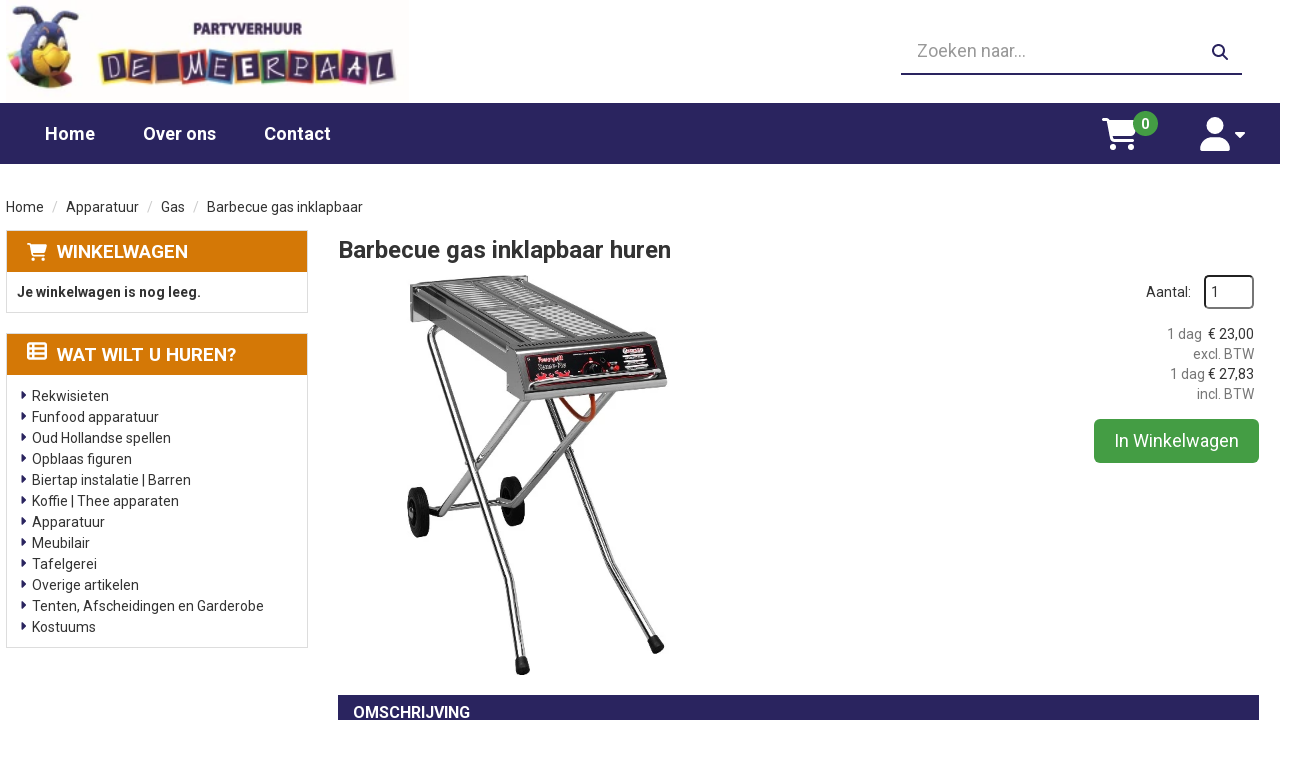

--- FILE ---
content_type: text/html; charset=utf-8
request_url: https://www.partyverhuurdemeerpaal.nl/barbecue-gas-inklapbaar
body_size: 13172
content:

<!DOCTYPE html>
<html lang="nl-NL">
<head>
    
    
        <!--
        Powered by Rentpro - Rentpro helpt verhuurbedrijven met het opzetten en optimaliseren van succesvolle webwinkels. Het enige webwinkel pakket dat zich 100% richt op verhuurbedrijven.

        Meer weten? https://www.rentpro.nl

        Rentpro BV
        Industrieweg Oost 21
        6662 NE Elst (Gelderland)

        Bel ons:            024-3592594
        Stuur een email:    michael@rentpro.nl
        -->
    <meta charset="utf-8" />
    <meta name='viewport' content='width=device-width, maximum-scale=5.0, minimum-scale=1.0, initial-scale=1.0' />
    <meta name="referrer" content="no-referrer-when-downgrade">
            <title>Barbecue gas inklapbaar</title>

    
    <link href="/favicon.ico" rel="shortcut icon" type="image/x-icon" />
            <meta name="description" content="Barbecue gas inklapbaar" />

    
    <link href="/bundles/css?v=F81O3-D0M62VyacSHJkTBHW0EnJyBTeRzQ3PRHyH-OU1" rel="stylesheet"/>

    <script src="/bundles/modernizr?v=8R7xM-nhh0JS_2m8JnGPueoRmbg_rhRqXSi5KzS7duM1"></script>


        <script src="https://ajax.googleapis.com/ajax/libs/jquery/1.7.1/jquery.min.js?23"></script>

        <script src="https://ajax.googleapis.com/ajax/libs/jquery/3.2.1/jquery.min.js?23"></script>

        <script src="/Company/_Template/js/main.js?23"></script>

        <script src="/Scripts/jquery.validate.min.js?23"></script>
        <script src="/Scripts/jquery.validate.unobtrusive.min.js?23"></script>
        <script src="/Scripts/jquery.unobtrusive-ajax.min.js?23"></script>

        <script src="/Content/lightbox/js/jquery.smooth-scroll.min.js?23"></script>










    <link rel="canonical" href="http://www.partyverhuurdemeerpaal.nl/barbecue-gas-inklapbaar" />
    <meta property="og:url" content="http://www.partyverhuurdemeerpaal.nl/product/17/barbecue-gas-inklapbaar">
    <meta property="og:type" content="product" />
    <meta property="og:title" content="Barbecue gas inklapbaar" />
    <meta property="og:description" content="Barbecue gas inklapbaar" />
        <meta property="og:image" content="http://www.partyverhuurdemeerpaal.nl/Company/_Template/Pictures/Products/600x600/bbq_gas.jpg" />
    <meta property="og:site_name" content="www.partyverhuurdemeerpaal.nl">
    <meta property="article:author" content="partyverhuurdemeerpaal">
    <meta property="twitter:card" content="summary_large_image">
    <link rel="stylesheet" href="/Content/lightbox/css/lightbox.min.css" type="text/css" media="screen" />
            <link rel="preconnect" href="https://fonts.gstatic.com"><link href="https://fonts.googleapis.com/css2?family=Roboto:ital,wght@0,400;0,700;1,400&display=swap" rel="stylesheet"><!-- Global site tag (gtag.js) - Google Analytics --><script async src="https://www.googletagmanager.com/gtag/js?id=UA-7801411-1"></script><script>  window.dataLayer = window.dataLayer || [];  function gtag(){dataLayer.push(arguments);}  gtag('js', new Date());  gtag('config', 'UA-7801411-1');</script>
    



    
    
</head>

<body class="nay-home">
    <div class="rp__wrap">
        






        
        <text></text>
                                                    <div id="BoolClueHeader">
                

    <div class="bc-header">
        <div class="container">
            <div class="row flx flx-sm-column">
                <div class="col-xs-12 col-md-4">
                    <a href=/ class="bc-logo-link py-3" aria-label="naar homepage">
                        <picture><source srcset="/Company/_Template/imagesWebP/logo-met-kop01.webp" type="image/webp"
><img src="/Company/_Template/images/logo-met-kop01.jpg"
 alt="Partyverhuur de Meerpaal Logo" class="bc-logo"></picture>

                    </a>
                </div>
                <div class="col-xs-12 col-md-4 flx flx-gap">
                            <a class="bc-header-phone" href="tel:0623410199" aria-label="06 23410199"><i class="fa-solid fa-phone bi bi-telephone ma ma-phone_in_talk headerIcon"></i><span style="font-weight:bold; vertical-align: text-bottom; margin-left:10px">&nbsp;06 23410199</span></a>
                </div>
                <div class="col-md-4 hidden-sm hidden-xs bc-searchbar">
<form action="/search?SearchOrderBy=Relevance" class="form-group mx-5 mb-0 flx" method="post">                        <input type="search" name="SearchString" class="form-control input-lg" aria-label="zoekbalk" placeholder="Zoeken naar..." onblur="this.placeholder = 'Zoeken naar...'" onfocus="this.placeholder = ''" />
                        <button type="submit" class="btn btn-default" aria-label="zoeken">
                            <span class="sr-only visually-hidden">zoeken</span>
                            <i class="fa-solid fa-magnifying-glass bi bi-search ma ma-search"></i>
                        </button>
</form>                </div>
            </div>
        </div>
    </div>
    <div class="bc-navigation-bar">
        <div class="container">
            <div class="d-flex align-items-center">
                    <ul class="col-md-10 hidden-xs hidden-sm bc-nav list-unstyled mb-0 d-flex align-items-center">
                                <li>
                                    <a href="/">Home</a>
                                </li>
                                <li>
                                    <a href="/home/about">Over ons</a>
                                </li>
                                <li>
                                    <a href="/contact">Contact</a>
                                </li>
                    </ul>
                <div class="col-xs-3 col-sm-2 col-md-1 bc-shoppingcart">

                    <a class="flx" href="/shoppingcart/shopcart" style="text-decoration: none;" aria-label="winkelwagen">
                        <span class="sr-only visually-hidden">winkelwagen</span>
                        <i class="fa-solid fa-shopping-cart bc-shopcartButton"></i>
                    </a>
                    <span class="bc-amount-shopcart">0</span>
                </div>
                <div class="col-xs-3 col-sm-2 col-md-1">
                    <a href="#" class="bc-account flx" onclick="toggleAccountManagementPopup()" aria-label="account">
                        <span class="sr-only visually-hidden">account</span>
                        <i class="fa-solid fa-user bi bi-person ma ma-person bc-accountButton"></i>
                        <i class="fa-solid fa-sort-down bi bi-caret-down-fill ma ma-arrow_drop_down bc-dropdown"></i>
                    </a>

                    <div id="accountManagementPopup" style="display: none;">
                        <a href="/account/login"><i class="fas fa-user  bi bi-person ma ma-person"></i> <span style="margin-bottom:5px;display: inline-block;">Inloggen</span></a><br />
                        <a href="/account/register"><span><i class='fa-solid fa-user-plus bi bi-person ma ma-person'></i>Registreren</span></a>
                    </div>
                </div>
                <div class="col-xs-6 col-sm-8 text-right hidden-md hidden-lg bc-mobilemenu">
                    <span style="font-size:30px;cursor:pointer" onclick="openNav()" class="HamburgerMenuCross"><span class="sr-only visually-hidden">toggle menu</span><i class="fas fa-bars bi bi-list ma ma-menu"></i></span>
                </div>
                <div style="clear:both;"></div>
                <div id="mySidenav" class="sidenav">
                    <ul class="nav navbar-nav">
                        <li class="text-right">
                            <button type="button" style="border:none;background-color:transparent" class="closebtn" onclick="closeNav()">&times;<span class="sr-only visually-hidden">sluiten</span></button>
                        </li>
                            <li><a href="/">Home</a></li>
                                                                            <li><a href="/home/about">Over ons</a></li>
                            <li><a href="/contact">Contact</a></li>
                        <li>
                            <div class="bc-searchbar">
<form action="/search?SearchOrderBy=Relevance" class="input-group flx" method="post">                                    <input type="search" name="SearchString" class="form-control input-lg" aria-label="zoekbalk" placeholder="Zoeken naar..." onblur="this.placeholder = 'Zoeken naar...'" onfocus="this.placeholder = ''" />
                                    <button type="submit" class="btn btn-lg btn-primary" aria-label="zoeken"><span class="sr-only visually-hidden">zoeken</span><i class="fa-solid fa-magnifying-glass bi bi-search ma ma-search"></i></button>
</form>                            </div>
                        </li>
                    </ul>
                </div>
            </div>
        </div>
    </div>
    <script>
        $(document).ready(function () {
            var scrollTop = 0;
            $(window).scroll(function () {
                scrollTop = $(window).scrollTop();
                $('.counter').html(scrollTop);
                if (scrollTop >= 120) {
                    $('.bc-navigation-bar').addClass('bc-navigation-bar-scrolled');
                    $('.rp__hr-mid').addClass('pinned');
                }
                else if (scrollTop < 5) {
                    $('.bc-navigation-bar').removeClass('bc-navigation-bar-scrolled');
                    $('.rp__hr-mid').removeClass('pinned');
                }
            });
        });
    </script>
    <script>
        function toggleAccountManagementPopup() {
            var x = document.getElementById("accountManagementPopup");
            if (x.style.display === "none") {
                x.style.display = "block";
            } else {
                x.style.display = "none";
            }
        }
    </script>
    <script>
        function openNav() {
            document.getElementById("mySidenav").style.width = "90%";
        }

        function closeNav() {
            document.getElementById("mySidenav").style.width = "0";
        }
    </script>

            </div>
                                                                                                                                                                                    <div id="page_content" class="page_content " style=" ">
                <div class="container ">

                        <div class="col-xs-12 px-0">
                            <div class="row">
        <ul class="breadcrumb col-xs-12 mx-0 my-2">
                            <li><a href="/">Home</a></li>
                                <li><a href="/apparatuur">Apparatuur</a></li>
                                <li><a href="/gas">Gas</a></li>
                        <li>Barbecue gas inklapbaar</li>

        </ul>

                            </div>
                        </div>



                            <aside class="col-lg-3 col-md-3 col-sm-12 pl-md-0 SideBarProductPage" style="clear: both;">
                                <div id="shopcartsummary" class="hidden-xs hidden-sm" style="margin-bottom:20px;">
                                    <div>
                                        

        <section class="shopcartSummaryv2">
            <div class="shopcartHeaderLeftMenu">
                <i class="fa-solid fa-shopping-cart bi bi-basket3 ma ma-shopping_cart shoppingCartIcon" aria-hidden="true"></i>
                <div class="shopcartHeader">
                    <div class="cartTitle">
                        <a class="Headerlink" href="/shoppingcart/shopcart">Winkelwagen</a>
                    </div>
                </div>
            </div>
                    <div class="shopcartEmpty"><b>Je winkelwagen is nog leeg.</b></div>
        </section>

                                    </div>
                                    <div style="clear:both;"></div>
                                </div>

                                    <span id="categorymenu">

    <div class="shopcartcategories CategoryIndexList">
        <button id="toggleCatMenu" data-toggle="collapse" data-target="#category-collapse" class="CollapseCategories hidden-md hidden-lg">Bekijk Categorie&#235;n<i class="fa-solid fa-caret-down bi bi-caret-down-fill ma ma-arrow_drop_down" style="float: right; color:#ccc; transition: transform 1s;" id="arrowToggleCatMenu"></i></button>

        <div id="category-collapse" class="collapse collapse-md">
                <div class="CategoryMenuHeader">
                        <a class="Headerlink" href=/>
                            <i class="fa-solid fa-list-alt bi bi-card-list ma ma-category leftMenulistItemIcon"></i>Wat wilt u huren?
                        </a>

                </div>
                            <ul class="CategoryMenu">
                        <li class="">
                            <span>
                                    <i class="fa-solid fa-caret-right bi bi-caret-right-fill ma ma-arrow_right MenuOutlines" aria-hidden="true"></i>
                                <a href="/rekwisieten-benodigdheden" class="novis">Rekwisieten</a>
                            </span>
                        </li>
                        <li class="hasChildren ">
                            <span>
                                    <i class="fa-solid fa-caret-right bi bi-caret-right-fill ma ma-arrow_right MenuOutlines" aria-hidden="true"></i>
                                <a href="/funfood" class="novis">Funfood apparatuur</a>
                            </span>
                        </li>
                        <li class="hasChildren ">
                            <span>
                                    <i class="fa-solid fa-caret-right bi bi-caret-right-fill ma ma-arrow_right MenuOutlines" aria-hidden="true"></i>
                                <a href="/oudhollandse-spellen" class="novis">Oud Hollandse spellen</a>
                            </span>
                        </li>
                        <li class="hasChildren ">
                            <span>
                                    <i class="fa-solid fa-caret-right bi bi-caret-right-fill ma ma-arrow_right MenuOutlines" aria-hidden="true"></i>
                                <a href="/opblaasmateriaal" class="novis">Opblaas figuren </a>
                            </span>
                        </li>
                        <li class="">
                            <span>
                                    <i class="fa-solid fa-caret-right bi bi-caret-right-fill ma ma-arrow_right MenuOutlines" aria-hidden="true"></i>
                                <a href="/biertap" class="novis">Biertap instalatie | Barren</a>
                            </span>
                        </li>
                        <li class="">
                            <span>
                                    <i class="fa-solid fa-caret-right bi bi-caret-right-fill ma ma-arrow_right MenuOutlines" aria-hidden="true"></i>
                                <a href="/koffie-thee" class="novis">Koffie | Thee apparaten</a>
                            </span>
                        </li>
                        <li class="hasChildren ">
                            <span>
                                    <i class="fa-solid fa-caret-right bi bi-caret-right-fill ma ma-arrow_right MenuOutlines" aria-hidden="true"></i>
                                <a href="/apparatuur" class="novis">Apparatuur</a>
                            </span>
                        </li>
                        <li class="hasChildren ">
                            <span>
                                    <i class="fa-solid fa-caret-right bi bi-caret-right-fill ma ma-arrow_right MenuOutlines" aria-hidden="true"></i>
                                <a href="/meubilair" class="novis">Meubilair</a>
                            </span>
                        </li>
                        <li class="hasChildren ">
                            <span>
                                    <i class="fa-solid fa-caret-right bi bi-caret-right-fill ma ma-arrow_right MenuOutlines" aria-hidden="true"></i>
                                <a href="/tafelgerei" class="novis">Tafelgerei</a>
                            </span>
                        </li>
                        <li class="hasChildren ">
                            <span>
                                    <i class="fa-solid fa-caret-right bi bi-caret-right-fill ma ma-arrow_right MenuOutlines" aria-hidden="true"></i>
                                <a href="/overige-artkelen" class="novis">Overige artikelen</a>
                            </span>
                        </li>
                        <li class="hasChildren ">
                            <span>
                                    <i class="fa-solid fa-caret-right bi bi-caret-right-fill ma ma-arrow_right MenuOutlines" aria-hidden="true"></i>
                                <a href="/tenten-afscheidingen-garderobe" class="novis">Tenten, Afscheidingen en Garderobe</a>
                            </span>
                        </li>
                        <li class="">
                            <span>
                                    <i class="fa-solid fa-caret-right bi bi-caret-right-fill ma ma-arrow_right MenuOutlines" aria-hidden="true"></i>
                                <a href="/kostuums" class="novis">Kostuums</a>
                            </span>
                        </li>
                </ul>
        </div>
    </div>
    <script>
        $("#toggleCatMenu").click(function () {
            $("#arrowToggleCatMenu").toggleClass("rotate180");
        });
    </script>

                                    </span>

                            </aside>
                            <div class="" style="text-align: center;">
                                <div id="modal-loader" class="modal-loader" style="margin-top:30px; display:none;">
                                    <i class="fa-solid fa-spinner bi bi-arrow-clockwise ma ma-progress loading" aria-hidden="true"></i>
                                    <span>Een moment geduld...</span>
                                </div>
                            </div>
                            <main id="mainContent" class="mainContent col-lg-9 col-md-9 col-sm-12 col-xs-12 pr-md-0">
                                



    <script type="application/ld+json">
        {
  "@context": "https://schema.org/",
  "@type": "Product",
  "name": "Barbecue gas inklapbaar",
  "image": "http://www.partyverhuurdemeerpaal.nl/Company/_Template/Pictures/Products/600x600/bbq_gas.jpg",
  "sku": "-",
  "description": "Barbecue gas inklapbaar",
  "mpn": "17",
  "offers": {
    "@type": "Offer",
    "url": "http://www.partyverhuurdemeerpaal.nl/barbecue-gas-inklapbaar",
    "priceCurrency": "EUR",
    "price": "23.00",
    "priceValidUntil": "2027-01-23",
    "itemCondition": "UsedCondition",
    "availability": "https://schema.org/InStock",
    "seller": {
      "@type": "Organization",
      "name": ""
    }
  }
}
    </script>
    <script type="text/javascript">
        function updateProductSetQuantity(newQuantity) {
            // Get all elements that are part of the product set
            var productSetItems = document.querySelectorAll('[id^="product-set-item-amount-"]');
            productSetItems.forEach(function (item) {
                var baseAmount = parseInt(item.getAttribute('data-base-amount'));
                var updatedAmount = baseAmount * newQuantity;
                item.innerHTML = updatedAmount + 'x';
            });
        }
    </script>


<article class="rp__product">
        <header class="rp__product-heading rp__page-header">
            <h1 class="prdTitel">


                Barbecue gas inklapbaar huren


            </h1>
        </header>
            <div class="productDetails col-xs-12 pl-0 px-xs-0">
            <div class="row">
                            <div class="col-xs-12 col-sm-8">
                <div id="rpCarousel" class="carousel slide" data-interval="false">
                    <div class="carousel-inner" role="listbox">
                        
                            <div class="item active">
                                <a id="lightboxLink_15" data-imageid="15" class="lightboxLinkProductImage" href="/Company/_Template/Pictures/Products/600x600/bbq_gas.jpg" data-lightbox="lightbox[products]" aria-label="lightbox">
                                    <picture><source srcset="/Company/_Template/Pictures/ProductsWebP/600x600/bbq_gas.webp" type="image/webp"
><img src="/Company/_Template/Pictures/Products/600x600/bbq_gas.jpg"
 title="Barbecue gas inklapbaar" alt="Barbecue gas inklapbaar" class="d-block w-100 15" onclick="openLightbox(this)" data-imageid="lightboxLink_15" loading="lazy"></picture>

                                </a>
                            </div>
                    </div>



                    <!-- Carousel Controls -->

                </div>
                <script src="https://code.jquery.com/jquery-3.6.4.min.js"></script>
                
                <script>
                $(document).ready(function () {
    var carousel = $("#rpCarousel").carousel();

    var thumbnails = $('.carousel-indicators li');
    var thumbnailGroup = $('.carousel-indicators');

    // Fixed number of thumbnails visible at a time
    var maxVisibleThumbnails =  3;

    thumbnails.on('click', function () {
        var index = $(this).index();
        carousel.carousel(index); // Navigate to the corresponding slide when a thumbnail is clicked
    });

    // Initial update to show the first 5 thumbnails
    updateThumbnails(0);

    // Update thumbnails based on the active index
    function updateThumbnails(activeIndex) {
        // Empty the thumbnail group
        thumbnailGroup.html('');

        // Calculate the range of thumbnails to display
        var totalThumbnails = thumbnails.length;
        var startIndex = Math.max(0, activeIndex - Math.floor(maxVisibleThumbnails / 2));
        var endIndex = Math.min(totalThumbnails - 1, startIndex + maxVisibleThumbnails - 1);

        // Adjust the range if there are fewer thumbnails than the maximum visible
        if (totalThumbnails < maxVisibleThumbnails) {
            startIndex = 0;
            endIndex = totalThumbnails - 1;
        } else {
            // Ensure there are always 5 thumbnails visible
            while (endIndex - startIndex + 1 < maxVisibleThumbnails) {
                if (endIndex < totalThumbnails - 1) {
                    endIndex++;
                } else if (startIndex > 0) {
                    startIndex--;
                }
            }
        }

        // Append the visible thumbnails
        for (var i = startIndex; i <= endIndex; i++) {
            var thumbnailClone = thumbnails.eq(i).clone();
            if (i === activeIndex) {
                thumbnailClone.addClass('active');
            }
            thumbnailGroup.append(thumbnailClone);
        }
    }

    // Update thumbnails on carousel slide event
    $('#rpCarousel').on('slid.bs.carousel', function (event) {
        var activeIndex = $(event.relatedTarget).index();
        updateThumbnails(activeIndex);
    });
});

                </script>
            </div>

                <div class="col-xs-12 col-sm-4 pull-right">
                        <div class="col-xs-6 col-md-12 pull-right text-right d-flex flex-column gap-2 mb-3 p-0 prdprijslist">
                                <div class="productprice_quantity">
                                    <label for="productamount-17" style="margin-right: 10px;">Aantal:</label>
                                    <input type="number"
                                           id="productamount-17"
                                           name="productamount"
                                           value="1"
                                           style="width:50px;
                                                  margin-left:auto;
                                                  box-shadow: 0px 0px;
                                                  margin-bottom: 15px;
                                                  height: 34px;
                                                  padding: 5px;
                                                  border-radius:5px;"
                                           onchange="updateProductSetQuantity(this.value)"
                                           min="1" />
                                </div>
                                            <div class="rp__product-item-price">
                        <div>
                            <div class="productprice_1day">
                                    <span class="text-muted">1 dag&nbsp;</span>
                                <span>
                                            <span content="EUR" class="price-currency">€</span>
        <span class="productPriceMargin price-display" content="23.00">23,00</span>

                                </span>
                            </div>
                                <div class="productprice_vat">
                                    <span class="text-muted">excl. BTW</span>
                                </div>
                        </div>
                                                        </div>
                        <div class="rp__product-item-price">
                            <div>
                                <div class="productprice_1day">
                                        <span class="text-muted">1 dag</span>
                                    <span>
                                                <span content="EUR" class="price-currency">€</span>
        <span class="productPriceMargin price-display" content="27.83">27,83</span>

                                    </span>
                                </div>
                                        <div class="productprice_vat"><span class="text-muted">incl. BTW</span></div>
                            </div>
                        </div>


                        </div>
                            <div class="col-xs-12 text-right" style="padding:0;">
            <a class="btn btn-primary btn-lg mt-2" id="btnpopup" href="javascript:addToCart(17,&#39;true&#39;, popUpCallback);" onclick="showPopup();;">In Winkelwagen</a>
            <div class="modal modal-3">
                <div id="popupShoppingcart">
                    <div class="modal-content modal-3-content">
                        <div class="modal-header modal-3-header">
                            <div class="modal-close" onclick="closePopup()"><i class="fa-solid fa-times bi bi-x-lg ma ma-close"></i><span class="sr-only">sluiten</span></div>
                            <p>  Het artikel is toegevoegd aan je winkelwagen</p>
                            <h2> <i class="fa-solid fa-check bi bi-check-lg ma ma-check" aria-hidden="true" style="width:28px; height: 28px; margin:5px;"></i>Barbecue gas inklapbaar</h2>
                        </div>
                        <div class="modal-body modal-3-body">
                            <input type="button" id="continueshopping" class="btn btn-outline verderWinkelen" value="Verder Winkelen" onclick="closePopup(17)" />
                            <div id="modal-loader-17" class="modal-loader modal-3-loader toshoppingcart flx">
                                <i class="fa-solid fa-spinner bi bi-arrow-clockwise ma ma-progress loading" aria-hidden="true"></i>
                                <span>Een moment geduld...</span>
                            </div>
                            <input type="button" id="toshoppingcart-17" class="btn btn-primary toshoppingcart" value="Naar Winkelwagen" onClick="location.href= '/shoppingcart/shopcart'" style="display:none;" />
                        </div>
                    </div>
                </div>
            </div>
                            </div>
                                                        </div>
            </div>

            <div class="productInfo product-description col-lg-12 col-xs-12 col-sm-12" style="padding:0">
                <div class="display-label">
                    <p style="color:#ffffff">Omschrijving</p>
                </div>
                <div class="dec col-lg-12 col-xs-12">
                    <p>Barbecue gas<br /> Een barbecue met een groot grill oppervlak.<br /> Eenvoudig te regelen aanbranden is niet meer aan de orde.<br /> BBQ na verhuur schoon retour, anders worden er schoonmaakkosten in rekening gebracht.</p>
<p>Deze wordt zonder gas geleverd, wilt u een gasfles bij verhuur geleverd worden, aangeven bij opmerkingen, gasverbruik op nacalculatie.</p>
<p></p>
                </div>
            </div>
            <div style="clear:both"></div>
        <div class="productInfo product-option col-lg-12 col-sm-12 col-xs-12" style="padding:0">
        </div>
        </div>
</article>


<script src="/Content/lightbox/js/lightbox.js"></script>
<!--script src="~/Content/js/glass.js?ver=1.3.2"></!--script>-->
<!--script src="~/Content/js/glassSettings.js"></!--script>-->

<script>
    var lis = document.getElementsByClassName("subImagesListItem");
    var listSize = null;
    var visibleSubimages; //count start at 0
    listSize = lis.length;

    function NumberOfSubImagesShown()
    {
        if($(window).width() < 992)
        {
            visibleSubimages = 1; //two images
            for (var i = 0; i < listSize; i++) {
                if (i > visibleSubimages) {
                    $("#" + lis[i].childNodes[1].id).parent().hide();
                }
                else
                {
                    $("#" + lis[i].childNodes[1].id).parent().show();
                }
            }
        }
        else
        {
            visibleSubimages = 2; //three images
            for (var i = 0; i < listSize; i++) {
                if (i > visibleSubimages) {
                    $("#" + lis[i].childNodes[1].id).parent().hide();
                }
                else
                {
                    $("#" + lis[i].childNodes[1].id).parent().show();
                }
            }
        }
    }

    function NumberOfSubImagesShownOnResize(){
        for (var i = 0; i < listSize; i++) {
            if(lis[i].childNodes[1].id == $("#mainImage").attr("class").substring($("#mainImage").attr("class").lastIndexOf(" ") + 1))
            {
                if($(window).width() < 992)
                {
                    if(i == 0)
                    {
                        $("#" + lis[i+2].childNodes[1].id).parent().hide();
                        break;
                    }
                    else if(i == (listSize - 1))
                    {
                        $("#" + lis[i-2].childNodes[1].id).parent().hide();
                        break;
                    }
                    else
                    {
                        for (var j = 0; j < listSize; j++) {
                            if($("#" + lis[j].childNodes[1].id).parent().is(":visible"))
                            {
                                var first = lis[j].childNodes[1].id;
                                var second = lis[j + 1].childNodes[1].id;
                                var third = lis[j + 2].childNodes[1].id;

                                if(lis[i].childNodes[1].id == first || lis[i].childNodes[1].id == second)
                                {
                                    $("#" + third).parent().hide();
                                    break;
                                }
                                else if (lis[i].childNodes[1].id == third)
                                {
                                    $("#" + first).parent().hide();
                                    break;
                                }
                            }
                        }
                    }
                }
                else
                {
                    if(i == 0)
                    {
                        $("#" + lis[i+2].childNodes[1].id).parent().show();
                        break;
                    }
                    else if(i == (listSize - 1))
                    {
                        $("#" + lis[i-2].childNodes[1].id).parent().show();
                        break;
                    }
                    else
                    {
                        for (var j = 0; j < listSize; j++) {
                            if($("#" + lis[j].childNodes[1].id).parent().is(":visible"))
                            {
                                var first = lis[j].childNodes[1].id;
                                var second = lis[j + 1].childNodes[1].id;
                                var third = lis[j + 2].childNodes[1].id;

                                if(lis[i].childNodes[1].id == first || lis[i].childNodes[1].id == second)
                                {
                                    $("#" + third).parent().show();
                                    break;
                                }
                                else if (lis[i].childNodes[1].id == third)
                                {
                                    $("#" + first).parent().show();
                                    break;
                                }
                            }
                        }
                    }
                }
            }
        }
    }

    //if possible place in css
    function ImageDisplaySmall()
    {
        if($(window).width() < 1200)
        {
            $(".subImagesListItem").css({"float":"left",
                "margin-top": "15px",
                "margin-right": "5px"});
            if($(window).width() < 360)
            {
                $(".subImagesListItem").css({"width":"83px",
                    "height":"83px"})
            }
            else if($(window).width() < 480)
            {
                $(".subImagesListItem").css({"width":"90px",
                    "height":"90px"})
            }
            else if($(window).width() < 768)
            {
                $(".subImagesListItem").css({"width":"90px",
                    "height":"90px"})
            }
            else
            {
                $(".subImagesListItem").css({"width":"90px",
                    "height":"90px"})
            }
        }
        else
        {
            $(".subImagesListItem").css({"float":"none",
                "width":"97px",
                "height":"97px",
                "margin-top":"0px",
                "margin-bottom": "5px"})
        }
    }

    $(document).ready(function () {
        //If Images count less than 3 show old display
        if(1 > 3)
        {
            NumberOfSubImagesShown();
        }
        else
        {
            ImageDisplaySmall();
        }
    });

    $(window).resize(function(){
        //If Images count less than 3 resize like old display
        if(1 > 3)
        {
            NumberOfSubImagesShownOnResize();
        }
        else
        {
            ImageDisplaySmall();
        }
    });
</script>

<script>
    var modal;
    var pop;

    function showPopup() {
        pop = $("#popupShoppingcart");
        modal = pop.parent();
        modal.show();
    }

    function closePopup() {
        pop = $("#popupShoppingcart");
        modal = pop.parent();
        modal.hide();
    }

    function popUpCallback(id) {
        $("#modal-loader-" + id).hide();
        $("#toshoppingcart-" + id).show();
    }

    $('.modal').click(function (e) {
        if (pop !== undefined && pop !== null) {
            var id = pop.attr('id');
            if (e.target.id != id && $(e.target).parents('#' + id).length == 0 && pop.is(":visible")) {
                modal.hide();
            }
        }
    });

    $(function () {
        setTimeout(function () {
            var hiddenFieldInput = $('#hiddenAntiBotInput');
            if (hiddenFieldInput.val() === "") {
                hiddenFieldInput.val("realUser");
            }
        }, 1000);
    })
</script>




























                            </main>
                </div>
            </div>

        <footer id="page_footer" class="page_footer" >
                <div class="container" >
                    

    <footer class="row footerRow">

        
                            <div class="col-md-3 col-sm-6 col-xs-12 ">
                <h2>Contact</h2>
                <ul class="no-list-style">
                        <i class="fa-solid fa-map-marker-alt bi bi-geo ma ma-location_on hidden-xs hidden-smFooterIcons" aria-hidden="true" style="margin-right: 5px; font-size:17px; float:left;"></i>
                        <li class="no-hover"><p class="pWithTextIndent d-flex align-items-center"><i class="fa-solid fa-map-marker-alt bi bi-geo ma ma-location_on hidden-md hidden-lg FooterIcons" aria-hidden="true" style="margin-right: 5px; font-size:17px;"></i> Industriekade 1 hal G unit 4,<br> <span style="margin-left:17px; line-height:25px;"> 2181 AJ Hillegom</span></p></li>
                                            <li class="no-hover"><p class="d-flex align-items-center"><i class="fa-solid fa-square-phone bi bi-telephone ma ma-phone FooterIcons" aria-hidden="true" style="margin-right: 5px; font-size:17px;"> </i><a href="tel:06 23410199" aria-label="bel ons: 06 23410199">06 23410199</a>  </p></li>
                    <li><p class="d-flex align-items-center"><i class="fa-solid fa-envelope bi bi-send ma ma-alternate_email FooterIcons" aria-hidden="true" style="margin: 0px 4px 0px 0; font-size:17px;"></i><a class="BlackLink1" href="mailto:info@partyverhuurdemeerpaal.nl" aria-label="mail ons: info@partyverhuurdemeerpaal.nl">info@partyverhuurdemeerpaal.nl</a></p></li>
                </ul>

                            </div>
                        <div class="col-md-3 col-sm-6 col-xs-12 ">
                        <h2>Links</h2>
                    <ul>
                            <li><a href="/fontein">Chocolade fontein huren</a></li>
                            <li><a href="/glaswerk-huren">Glaswerk huren/ glazenverhuur</a></li>
                            <li><a href="/popcorn-huren">Popcornmachine huren</a></li>
                            <li><a href="/suikerspin-huren">Suikerspin huren</a></li>
                            <li><a href="/gekleurd-spinsuiker">Gekleurd spinsuiker kopen</a></li>
                            <li><a href="/slushpuppy-apparaat-huren">Slushpuppy apparaat huren</a></li>
                            <li><a href="/oud-hollandse-spellen">Oud Hollandse spellen huren</a></li>
                            <li><a href="/poffertjes-kar">Poffertjes</a></li>
                    </ul>
                </div>                <div class="col-md-3 col-sm-6 col-xs-12 ">
                        <h2>Partners</h2>
                    <ul>
                            <li><a href="/linkpartners">Partners waar wij graag mee werken</a></li>
                    </ul>
                </div>                <div class="col-md-3 col-sm-6 col-xs-12 ">
                        <h2>Levering</h2>
                    <ul>
                            <li><a href="/bezorgopties">Leverings voorwaarden</a></li>
                    </ul>
                </div>
                

                        <div style="clear:both"></div>
                                    </footer>



                </div>
        </footer>


                
        <div id="page_copyright" class="rp__footer__credit">
            <div class="container">
                <div class="row align-items-center">
                            <a href="https://www.rentpro.nl" target="_blank" rel="noopener" class="col-lg-4 col-md-4 col-sm-6 col-xs-6" style="text-align: left;display: block !important;">
                                    <picture>
                                        <source srcset="/Content/images/Logo/poweredby.webp" type="image/webp">
                                        <source srcset="/Content/images/Logo/poweredby.png" type="image/png">
                                        <img loading="lazy" width="108" height="31" src="/Content/images/Logo/poweredby.png" alt="Powered by Rentpro" style="display: block !important;">
                                    </picture>
                            </a>
                        <b class="col-lg-4 col-md-4 hidden-sm hidden-xs copyrightbartext" style="font-weight:normal; text-align:center; line-height: 30px;color:#333">
                            © 2026 - Partyverhuur de Meerpaal                        </b>
                        <b class="hidden-lg hidden-md col-sm-6 col-xs-6 copyrightbartext " style="font-weight:normal; text-align:right; line-height: 24px;color:#333;  overflow:hidden; text-overflow:ellipsis;">© 2026 - Partyverhuur de Meerpaal</b>
                            <div class="col-lg-4 col-sm-12 col-xs-12 col-md-4" style="text-align: right;padding-top: 2px;">
                                <menu class="rp__footer__credit-social list-unstyled flx flx-y-end ml-auto">
                                        <li>
                                            <a class="d-flex" href="https://www.facebook.com/Partyverhuurdemeerpaal" target="_blank" rel="noopener" title="Facebook" aria-label="facebook">
                                                <i class="fa-brands fa-facebook bi bi-facebook ma ma-facebook"></i><span class="sr-only visually-hidden">facebook</span>
                                            </a>
                                        </li>
                                                                                                                                                                                                                                                        </menu>
                            </div>
                </div>
            </div>
        </div>
    </div>


        <script src="https://cdn.jsdelivr.net/npm/bootstrap@3.3.7/dist/js/bootstrap.min.js?23"></script>

        <script src="/Content/datepicker/js/jquery-ui-1.12.1.custom.min.js?23"></script>
        <link href="/Content/datepicker/css/ui-lightness/jquery-ui-1.12.1.custom.min.css?23" rel="stylesheet" />

        <script src="/Content/js/Datepicker.js?2?23"></script>

                






    <script>

        var jsLanguageURLPrefix = "";

        function addToCart(productid, ajax, callback) {

            if (ajax == "true") {
                addToCartAjax(productid, callback);
            }
            else {
                addToCartStandard(productid);
            }
        }

        $(document).ajaxComplete(function (event, xhr, settings) {
            if (settings.url == "/shoppingcart/AddToCartAjax") {
                $.ajax({
                    cache: false,
                    url: "/shoppingcart/ShopCartHeader",
                    success: function (data) {
                        $("#shopcartheader").html(data);
                    }
                })
            }
        });

        $("#ShowVAT").on("change", function () {
            var expire = new Date();
            expire.setDate(expire.getDate() + 1);
            document.cookie = "VATCookieSwitch=" + document.getElementById('ShowVAT').checked + ";" + "expires=" + expire.toGMTString() + "; path=/" + ";";
            window.location.reload();
        })

        function addToCartAjax(productid, callback) {
            var PCode = $("#prdCode-" + productid).val();
            var PAmount = 1;
            if ($("#productamount-" + productid).val() != undefined) {
                PAmount = $("#productamount-" + productid).val();
            }
            var Ppackage = 0;
            if ($('#productPackageSelector').length) {
                Ppackage = $('#productPackageSelector').find("option:selected").val()
            }

            $.ajax({
                cache: false,
                url: jsLanguageURLPrefix +"/shoppingcart/AddToCartAjax",
                type: "POST",
                data: {
                    id: productid,
                    prdCode: PCode,
                    amount: PAmount,
                    packageId: Ppackage,
                },
                success: function (data) {
                    callback(productid);
                    $("#shopcartsummary").html(data[1]);
                    $(".bc-amount-shopcart").html(data[3]);
                    $('#winkelwagenbutton-' + productid).removeClass('btn btn-primary').addClass('AddedToShopcart btn btn-success');
                    updateCartMatomo(data[4]);
                    document.getElementById('winkelwagenbutton-' + productid).textContent = 'Toegevoegd';
                }
            })
        }

        function addToCartStandard(productid) {
            var PCode = $("#prdCode-" + productid).val();
            var PAmount = $("#amountList-" + productid + " :selected").val();
            if (PAmount == undefined)
                PAmount = $("#productamount-" + productid).val();
            var Ppackage = 0;
            if ($('#productPackageSelector').length) {
                Ppackage = $('#productPackageSelector').find("option:selected").val()
            }

            $.ajax({
                cache: false,
                url: jsLanguageURLPrefix + "/shoppingcart/AddToCartJavascript",
                type: "POST",
                data: {
                    id: productid,
                    prdCode: PCode,
                    amount: PAmount,
                    packageId: Ppackage,
                },
                success: function (data) {
                    window.location.href = "/shoppingcart/shopcart";
                }
            })
        }

        function updateCartMatomo(shopcartString) {
            if (shopcartString == '') {
                return;
            }
            try {
                var cartInfo = JSON.parse(shopcartString);
                window._mtm = window._mtm || [];
                window._mtm.push({
                    'event': 'update_cart',
                    'cartData': cartInfo
                });
            }
            catch (e) {
                return;
            }
        }

        // <![CDATA[
        function observeRpTrigger() {
            const rpTriggers = document.querySelectorAll('.rp__trigger');
            const observer = new IntersectionObserver(entries => {
                entries.forEach(entry => {
                    if (entry.isIntersecting) {
                        entry.target.classList.add('triggered');
                    } else {
                        entry.target.classList.remove('triggered');
                    }
                });
            });
            rpTriggers.forEach(rpTrigger => observer.observe(rpTrigger));
        }
        observeRpTrigger();
	    // ]]>

        // Lazy loading implementation using Intersection Observer API
        const lazyBackgroundImages = document.querySelectorAll('.rp__intro-image');
        const lazyLoad = (image) => {
            const observer = new IntersectionObserver((entries) => {
                entries.forEach((entry) => {
                    const backgroundImage = entry.target;
                    const innerWidth = window.innerWidth;
                    if (entry.isIntersecting) {
                        if (innerWidth > 576) {
                            backgroundImage.style.backgroundImage = `url(${backgroundImage.dataset.d})`;
                        }
                        else {
                            backgroundImage.style.backgroundImage = `url(${backgroundImage.dataset.m})`;
                        }
                        backgroundImage.classList.add('lazy-loaded');
                        observer.unobserve(backgroundImage);
                    }
                });
            });

            observer.observe(image);
        };

        lazyBackgroundImages.forEach((lazyBackgroundImage) => {
            lazyLoad(lazyBackgroundImage);
        });
    </script>

</body>
</html>
